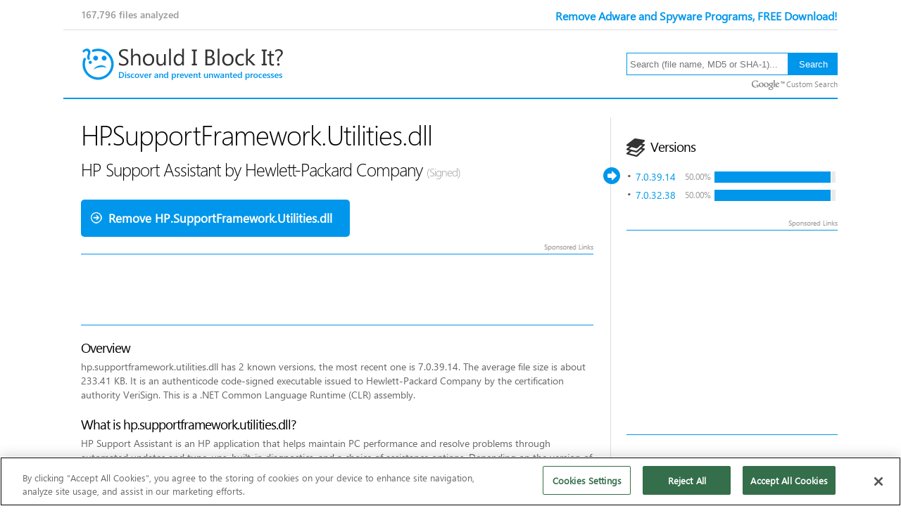

--- FILE ---
content_type: text/html; charset=utf-8
request_url: https://shouldiblockit.com/hp.supportframework.utilities.dll-28459.aspx
body_size: 7835
content:


<!DOCTYPE html PUBLIC "-//W3C//DTD XHTML 1.0 Transitional//EN" "http://www.w3.org/TR/xhtml1/DTD/xhtml1-transitional.dtd">

<html xmlns="http://www.w3.org/1999/xhtml">
<head><title>
	HP.SupportFramework.Utilities.dll - Should I Block It? (HP Support Assistant)
</title><link href="/stylesheet.css" rel="stylesheet" type="text/css" /><link rel="shortcut icon" href="/favicon.ico" type="image/x-icon" />
    <script type="text/javascript" charset="utf-8" src="https://ajax.googleapis.com/ajax/libs/jquery/1.8.0/jquery.min.js"></script>
    <script src="/global.js" type="text/javascript"></script>
    <script src="/modernizr.js" type="text/javascript"></script>
    <meta http-equiv="Content-Language" content="en" /><meta charset="UTF-8" /><meta http-equiv="X-UA-Compatible" content="IE=edge" />


    <script type="text/javascript">

        $(function () {
            $(":input[placeholder]").placeholder();
        });

    </script>
    <script type="text/javascript">window.google_analytics_uacct = "UA-36988550-2";</script>

<!-- OptanonConsentNoticeStart -->
<script src="https://cookie-cdn.cookiepro.com/scripttemplates/otSDKStub.js"  type="text/javascript" charset="UTF-8" data-domain-script="709ec95d-ed72-4d52-9b64-9dde9bb53432" ></script>
<script type="text/javascript">
function OptanonWrapper() { }
</script>
<!-- OptanonConsentNoticeEnd -->

<!-- <script data-ad-client="ca-pub-6818287547163744" async src="https://pagead2.googlesyndication.com/pagead/js/adsbygoogle.js"></script> -->
<meta name="description" content="Should I block HP.SupportFramework.Utilities.dll? HP Support Assistant is an HP application that helps maintain PC performance and resolve problems through automated updates and tune-ups, bu" /><meta name="keywords" content="hp.supportframework.utilities.dll, HP Support Assistant,Hewlett-Packard Company, block" /><meta name="og:type" content="product" /><meta name="og:site_name" content="Should I Block It?" /><meta name="robots" content="index, follow" /></head>
<body>
    <a id="top"></a>
 
    <form name="aspnetForm" method="post" action="hp.supportframework.utilities.dll-28459.aspx" id="aspnetForm">
<div>
<input type="hidden" name="__EVENTTARGET" id="__EVENTTARGET" value="" />
<input type="hidden" name="__EVENTARGUMENT" id="__EVENTARGUMENT" value="" />
<input type="hidden" name="__VIEWSTATE" id="__VIEWSTATE" value="/[base64]" />
</div>

<script type="text/javascript">
//<![CDATA[
var theForm = document.forms['aspnetForm'];
if (!theForm) {
    theForm = document.aspnetForm;
}
function __doPostBack(eventTarget, eventArgument) {
    if (!theForm.onsubmit || (theForm.onsubmit() != false)) {
        theForm.__EVENTTARGET.value = eventTarget;
        theForm.__EVENTARGUMENT.value = eventArgument;
        theForm.submit();
    }
}
//]]>
</script>


<script src="https://ajax.aspnetcdn.com/ajax/4.5.1/1/WebForms.js" type="text/javascript"></script>
<script type="text/javascript">
//<![CDATA[
window.WebForm_PostBackOptions||document.write('<script type="text/javascript" src="/WebResource.axd?d=FuTPLX4pzKRebbEqaxg5ynDq8qCmO-rCHL2K4LSo5Tklb0BWnXQjirf2lD9fEh6XfHuGTnvz3AhlZAof7-ls3kVTIRxaqCPr0UPi7FKuBi01&amp;t=635370142285126825"><\/script>');//]]>
</script>



<script src="https://ajax.aspnetcdn.com/ajax/4.5.1/1/MicrosoftAjax.js" type="text/javascript"></script>
<script type="text/javascript">
//<![CDATA[
(window.Sys && Sys._Application && Sys.Observer)||document.write('<script type="text/javascript" src="/ScriptResource.axd?d=GVAKcI9WjTLEHeZYQLeSdpGXxCcro8CLFLDQDpix_iEcYpS1yl57kXo8_tMD0mLM7ZKHT1NqTL_B02vYsQIAFYI_rMoDxsLM_dQdE-80BRsMeuolQGMEg5WRVbGSKD7esu2FMQi7PlVWLP8XS7ePD9Ue7cYAPPirOBs2-s0JrfI1&t=ffffffffb53e74b8"><\/script>');//]]>
</script>

<script src="https://ajax.aspnetcdn.com/ajax/4.5.1/1/MicrosoftAjaxWebForms.js" type="text/javascript"></script>
<script type="text/javascript">
//<![CDATA[
(window.Sys && Sys.WebForms)||document.write('<script type="text/javascript" src="/ScriptResource.axd?d=OJ5soAxposbSfcHBiCjjHw9xIHV-QH6tXaltMDaksfDcoSA2kpNgbA-biRBO_CyvAS2-zQsm_VHP-0WA_DgrOo0uqZ4sah4ZXcSFvgcXykMzUe-mIeVdaOgTMGA3_8yMsR9wTZMbDbdTui3CtNTw12HuSbEUBxXpOdFuyyTnhGmOoVEInacb2P-oT_5t7OYJ0&t=ffffffffb53e74b8"><\/script>');//]]>
</script>

<div>

	<input type="hidden" name="__VIEWSTATEGENERATOR" id="__VIEWSTATEGENERATOR" value="04A3868E" />
	<input type="hidden" name="__EVENTVALIDATION" id="__EVENTVALIDATION" value="/wEdAAPsKJamhicyo/6yMR/Sfhr44+3WpZQNb82rzs2KnT3rh43JAH+fv5m7AuIzxqoA2p8e/NekuGJp8qgZHsvqPxeuUNOd6w0HImyjh3sZkHmoBA==" />
</div>
    <script type="text/javascript">
//<![CDATA[
Sys.WebForms.PageRequestManager._initialize('ctl00$ScriptManager1', 'aspnetForm', [], [], [], 360, 'ctl00');
//]]>
</script>

    <div id="site-container">
        
        <header>
		    <div id="sup-header">
                <div style="float: right; position: relative;">
                    <div id="ctl00_headerdownload" title="Remove adware programs"><h4 style="margin: 0px;"><a href="https://www.reasoncoresecurity.com/download-thank-you.aspx?dl=1&utm_source=sibi&utm_medium=button&utm_campaign=header" style="color: #0096EB;">Remove Adware and Spyware Programs, FREE Download!</a></h4></div>
                </div>
			    <div style="float: right; position: relative; margin-right: 0px; top: -5px; width: 600px; text-align: right; ">
                    
                </div>
                <div class="site-padd" style="color: #999999;">
				    <b>167,796</b> files analyzed
			    </div>
		    </div>
		    <div id="scroller-anchor"></div>
		    <div id="nav-wrap">
			    <div class="site-padd">
				    <a href="/index.aspx"><img src="/images/logo-header.png" width="330" height="70" style="float: left;" alt="Should I Run It?"/></a>
				    <nav>
					    <ul>
						    
						    <li id="nav_search" style="margin-top: 4px; margin-right: 0px;">
                                <table cellpadding="0" cellspacing="0" style="width: 100%;">
                                    <tr>
                                        <td><input name="ctl00$txtSearch" type="text" id="ctl00_txtSearch" placeholder="Search (file name, MD5 or SHA-1)..." style="width:220px;height: 22px; padding: 4px; border: solid 1px #0096EB; outline-width: 0;" /></td>
                                        <td><input type="submit" name="ctl00$cmdSearch" value="Search" id="ctl00_cmdSearch" class="bgcolor_blue_hover" style="width:70px;color: white; border: 0px; height: 32px; border: solid 0px; cursor: pointer;" /></td>
                                    </tr>
                                    <tr>
                                        <td colspan="2" style="padding-top: 3px;">
                                            <div style="float: right;"><div style="float: left; font-size: 11px; color: #888888;">Custom Search</div></div>
                                            <div style="float: right; padding-top: 4px;"><img src="/images/google-small-logo.png" alt="Google"/></div>
                                        </td>
                                    </tr>
                                </table>
                            </li>
					    </ul>
				    </nav>
				    <div class="clear"></div>
			    </div>
		    </div>
	    </header>



        <section>

            

    <div id="tertiary-content" style="padding-top: 0px;">
        <div style="margin-top: 30px; position: relative;">
<h3 style="overflow: hidden; text-overflow: ellipsis; white-space: nowrap;"><img src="/images/icon_versions.png" style="height: 26px; width: 26px; padding-right: 8px;" align="left" alt="Versions">Versions</h3>
<img src="/images/icon_rightarrowblue.png" style="width: 26px; height: 26px; position: absolute; top: 42%; left: -34px;" title="Select a specific version from the list on the right"><table class="fileversion" style="margin-top: 15px;">
<tr >
<td class="versionnum" style="max-width: 140px;" title="MD5: 03ed6d6b608f75d8f6717cf35bde13c3"><a class="aspec" href="/hp.supportframework.utilities.dll-03ed6d6b608f75d8f6717cf35bde13c3.aspx">7.0.39.14</a></td>
<td class="versiondist">50.00%</td>
<td class="versiondistg"><div class="bgcolor_gray" style="height: 16px;"><div class="bgcolor_blue bgendborder versionbar" style="height: 16px; width:96%"></div></div></td>
</tr>
<tr >
<td class="versionnum" style="max-width: 140px;" title="MD5: 9f5dde8b5601f51e5923b2d3a596c96d"><a class="aspec" href="/hp.supportframework.utilities.dll-9f5dde8b5601f51e5923b2d3a596c96d.aspx">7.0.32.38</a></td>
<td class="versiondist">50.00%</td>
<td class="versiondistg"><div class="bgcolor_gray" style="height: 16px;"><div class="bgcolor_blue bgendborder versionbar" style="height: 16px; width:96%"></div></div></td>
</tr>
</table>
</div>
<div style="margin-top: 20px;">
<div style="text-align: right; margin-bottom: 3px;"><img src="Images/tag-sl.png" height="12" width="72"></div>
<div style="border-top: solid 1px #0096EB; border-bottom: solid 1px #0096EB; padding: 5px 0px 5px 0px;">
<script async src="//pagead2.googlesyndication.com/pagead/js/adsbygoogle.js"></script>
<!-- SIBI File Body Top -->
<ins class="adsbygoogle"
style="display:inline-block;width:728px;height:90px"
data-ad-client="ca-pub-6818287547163744"
data-ad-slot="2240055348"></ins>
<script>
(adsbygoogle = window.adsbygoogle || []).push({});
</script>
</div>
</div>
<h3 style="margin-top: 30px; margin-bottom: 10px; overflow: hidden; text-overflow: ellipsis; white-space: nowrap; max-width: 300px;">Relationships</h3>
<ul>
<li class="sidelitrim"><a href="/hpsf_tasks.exe-54564.aspx" title="hpsf_tasks.exe (HP Support Assistant by Hewlett-Packard Company)">hpsf_tasks.exe (HP Support Assistant by Hewlett-Packard Company)</a>
<li class="sidelitrim"><a href="/hp.supportframework.ui.dll-28460.aspx" title="hp.supportframework.ui.dll (HP Support Assistant by Hewlett-Packard Company)">hp.supportframework.ui.dll (HP Support Assistant by Hewlett-Packard Company)</a>
<li class="sidelitrim"><a href="/hp.supportassistant.uicontroller.dll-28458.aspx" title="hp.supportassistant.uicontroller.dll (HP Support Assistant by Hewlett-Packard Company)">hp.supportassistant.uicontroller.dll (HP Support Assistant by Hewlett-Packard Company)</a>
<li class="sidelitrim"><a href="/hp.supportframework.localization.dll-28457.aspx" title="hp.supportframework.localization.dll (HP Support Assistant by Hewlett-Packard Company)">hp.supportframework.localization.dll (HP Support Assistant by Hewlett-Packard Company)</a>
<li class="sidelitrim"><a href="/hphc_service.exe-24812.aspx" title="hphc_service.exe (HP Support Assistant by Hewlett-Packard Company)">hphc_service.exe (HP Support Assistant by Hewlett-Packard Company)</a>
<li class="sidelitrim"><a href="/hp.supportframework.common.dll-14000.aspx" title="hp.supportframework.common.dll (HP Support Assistant by Hewlett-Packard Company)">hp.supportframework.common.dll (HP Support Assistant by Hewlett-Packard Company)</a>
<li class="sidelitrim"><a href="/hp.supportframework.servicemanager.dll-13999.aspx" title="hp.supportframework.servicemanager.dll (HP Support Assistant by Hewlett-Packard Company)">hp.supportframework.servicemanager.dll (HP Support Assistant by Hewlett-Packard Company)</a>
<li class="sidelitrim"><a href="/hp.supportassistant.localization.dll-9628.aspx" title="hp.supportassistant.localization.dll (HP Support Assistant by Hewlett-Packard Company)">hp.supportassistant.localization.dll (HP Support Assistant by Hewlett-Packard Company)</a>
<li class="sidelitrim"><a href="/hp.supportassistant.engine.dll-9627.aspx" title="hp.supportassistant.engine.dll (HP Support Assistant by Hewlett-Packard Company)">hp.supportassistant.engine.dll (HP Support Assistant by Hewlett-Packard Company)</a>
<li class="sidelitrim"><a href="/hpsaupgrade.exe-9551.aspx" title="hpsaupgrade.exe (HP Support Assistant by Hewlett-Packard Company)">hpsaupgrade.exe (HP Support Assistant by Hewlett-Packard Company)</a>
<li class="sidelitrim"><a href="/hpsa_service.exe-9494.aspx" title="hpsa_service.exe (HP Support Assistant by Hewlett-Packard Company)">hpsa_service.exe (HP Support Assistant by Hewlett-Packard Company)</a>
<li class="sidelitrim"><a href="/hp.supportframework.dll-7090.aspx" title="hp.supportframework.dll (HP Support Assistant by Hewlett-Packard Company)">hp.supportframework.dll (HP Support Assistant by Hewlett-Packard Company)</a>
<li class="sidelitrim"><a href="/hp.supportframework.communicator.dll-6028.aspx" title="hp.supportframework.communicator.dll (HP Support Assistant by Hewlett-Packard Company)">hp.supportframework.communicator.dll (HP Support Assistant by Hewlett-Packard Company)</a>
<li class="sidelitrim"><a href="/hp.supportframework.logging.dll-2644.aspx" title="hp.supportframework.logging.dll (HP Support Assistant by Hewlett-Packard Company)">hp.supportframework.logging.dll (HP Support Assistant by Hewlett-Packard Company)</a>
<li class="sidelitrim"><a href="/hpsfupdater.exe-2626.aspx" title="hpsfupdater.exe (HP Support Assistant by Hewlett-Packard Company)">hpsfupdater.exe (HP Support Assistant by Hewlett-Packard Company)</a>
<li class="sidelitrim"><a href="/hpsf.exe-2625.aspx" title="hpsf.exe (HP Support Assistant by Hewlett-Packard Company)">hpsf.exe (HP Support Assistant by Hewlett-Packard Company)</a>
<li class="sidelitrim"><a href="/hp.supportassistant.common.dll-2383.aspx" title="hp.supportassistant.common.dll (HP Support Assistant by Hewlett-Packard Company)">hp.supportassistant.common.dll (HP Support Assistant by Hewlett-Packard Company)</a>
<li class="sidelitrim"><a href="/hp.supportassistant.servicemanager.dll-2382.aspx" title="hp.supportassistant.servicemanager.dll (HP Support Assistant by Hewlett-Packard Company)">hp.supportassistant.servicemanager.dll (HP Support Assistant by Hewlett-Packard Company)</a>
<li class="sidelitrim"><a href="/hpsfmsgr.exe-2248.aspx" title="hpsfmsgr.exe (HP Support Assistant by Hewlett-Packard Company)">hpsfmsgr.exe (HP Support Assistant by Hewlett-Packard Company)</a>
<li class="sidelitrim"><a href="/hpsf_utils.exe-2247.aspx" title="hpsf_utils.exe (HP Support Assistant by Hewlett-Packard Company)">hpsf_utils.exe (HP Support Assistant by Hewlett-Packard Company)</a>
<li class="sidelitrim"><a href="/hpfiew73.dll-56439.aspx" title="hpfiew73.dll (HP DeskJet by Hewlett-Packard Company)">hpfiew73.dll (HP DeskJet by Hewlett-Packard Company)</a>
<li class="sidelitrim"><a href="/detection_toastnotify.exe-56020.aspx" title="detection_toastnotify.exe (Detection_toastNotify by Hewlett-Packard Company)">detection_toastnotify.exe (Detection_toastNotify by Hewlett-Packard Company)</a>
<li class="sidelitrim"><a href="/hpepsportmonitorcommunicator.exe-54949.aspx" title="hpepsportmonitorcommunicator.exe (HP ePrint and Share Port Monitor Communicator by Hewlett-Packard Company)">hpepsportmonitorcommunicator.exe (HP ePrint and Share Port Monitor Communicator by Hewlett-Packard Company)</a>
<li class="sidelitrim"><a href="/hpepsuploader.exe-54948.aspx" title="hpepsuploader.exe (HP Designjet Service Driver Manager by Hewlett-Packard Company)">hpepsuploader.exe (HP Designjet Service Driver Manager by Hewlett-Packard Company)</a>
<li class="sidelitrim"><a href="/hpcpp160.dll-54924.aspx" title="hpcpp160.dll (HP Print Processor by Hewlett-Packard Company)">hpcpp160.dll (HP Print Processor by Hewlett-Packard Company)</a>
<li class="sidelitrim"><a href="/hpzll58j.dll-54918.aspx" title="hpzll58j.dll (Language Monitor by Hewlett-Packard Company)">hpzll58j.dll (Language Monitor by Hewlett-Packard Company)</a>
<li class="sidelitrim"><a href="/hpzll4xl.dll-54917.aspx" title="hpzll4xl.dll (Language Monitor by Hewlett-Packard Company)">hpzll4xl.dll (Language Monitor by Hewlett-Packard Company)</a>
</ul>

    </div>

    <div id="body-content">
        <h1 itemprop="name" style="max-width: 702px;">HP.SupportFramework.Utilities.dll</h1>
<h2>HP Support Assistant by Hewlett-Packard Company&nbsp;<span class="colorlt" style="font-size: 16px;">(Signed)</span></h2>
<div style="padding-top: 30px; padding-bottom: 20px;"><span style="width: 145px; padding: 15px 25px 15px 39px; color: #ffffff; border-radius: 5px; background-image: url('/images/icon16_arrowright.png'); background-repeat: no-repeat; background-position: 14px 18px; font-size: 17px;" class="bgcolor_blue"><a id="arcs" href="https://www.reasoncoresecurity.com/download-thank-you.aspx?dl=1&utm_source=sibi&utm_medium=button&utm_campaign=remove" style="color: #ffffff; font-weight: bold;">Remove HP.SupportFramework.Utilities.dll</a></span></div>
<div style="margin-top: 5px; margin-bottom: 10px;">
<div style="text-align: right; margin-bottom: 3px;"><img src="Images/tag-sl.png" height="12" width="72"></div>
<div style="border-top: solid 1px #0096EB; border-bottom: solid 1px #0096EB; padding: 5px 0px 5px 0px;">
<script async src="//pagead2.googlesyndication.com/pagead/js/adsbygoogle.js"></script>
<!-- SIBI File Body Top -->
<ins class="adsbygoogle"
style="display:inline-block;width:728px;height:90px"
data-ad-client="ca-pub-6818287547163744"
data-ad-slot="2240055348"></ins>
<script>
(adsbygoogle = window.adsbygoogle || []).push({});
</script>
</div>
</div>
<h3 style="margin-top: 20px;">Overview</h3>
<div style="color: #666666;">
hp.supportframework.utilities.dll has 2 known versions, the most recent one is 7.0.39.14. The average file size is about 233.41 KB. It is an authenticode code-signed executable issued to Hewlett-Packard Company by the certification authority VeriSign. This is a .NET Common Language Runtime (CLR) assembly. </div><h3 style="margin-top: 20px;">What is hp.supportframework.utilities.dll?</h3>
<div itemprop="description" style="color: #666666;">HP Support Assistant is an HP application that helps maintain PC performance and resolve problems through automated updates and tune-ups, built-in diagnostics, and a choice of assistance options. Depending on the version of HP Support Assistant and various settings, HP Support Assistant can be launched through the Windows taskbar. </div>
<h3 style="margin-top: 20px;">About hp.supportframework.utilities.dll <span class="colorlt" style="font-size: 14px;">(from Hewlett-Packard Company)</span></h3>
<div style="color: #666666;"><span style="font-size: 20px; font-weight: bold; line-height: 12px;" class="colorlt">&ldquo;</span><span itemprop="description">HP Support Assistant helps you maintain your PC and avoid or resolve problems using automated updates and self-help options. One simple menu guides you to expert support should you need it. And it’s r<script type="text/javascript">innerContent('eady to go when you turn on your new HP PC with Windows® 7 or Windows® 8. HP Support Assistant is PC assistance your way. This HP program helps you maintain peak computer performance and resolve problems through automatic updates and tune-ups, built-in diagnostics, and a variety of assistance options. Depending on your PC’s operating system, HP Support Assistant has slightly different menus and capabilities. Computers purchased after October 2012 feature the latest version, but no matter which version you have, you’ll enjoy an easy way to keep your PC running at its best.');</script></span><span style="font-size: 20px; font-weight: bold; line-height: 12px;" class="colorlt">&rdquo;</span></div>
<hr style="margin-top: 30px;">
<table style="width: 100%; margin-top: 20px; margin-bottom: 10px;"><tr>
<td style="width: 100%;" valign="top"><h3><img src="/images/icon_dll.png" style="height: 26px; width: 26px; padding-right: 8px;" align="left" alt="Details">Details</h3></td>
</tr></table>
<table class="filedetails">
<tr><td>File name:</td><td>hp.supportframework.utilities.dll</td></tr>
<tr><td>Publisher:</td><td>Hewlett-Packard Company</td></tr>
<tr><td>Product name:</td><td>HP Support Assistant</td></tr>
<tr><td>Description:</td><td>HP Support Framework Utilities</td></tr>
<tr><td>Typical file path:</td><td>C:\windows\assembly\gac_msil\hp.supportframework.utilities\7.0.0.1__deb98ab3a292405a\hp.supportframework.utilities.dll</td></tr>
<tr><td colspan="2" class="semibold" style="color: #333333; padding-top: 10px;">Certificate</td></tr>
<tr><td>Issued to:</td><td>Hewlett-Packard Company</td></tr>
<tr><td>Authority (CA):</td><td>VeriSign</td></tr>
<tr><td>Effective date:</td><td>Tuesday, November 15, 2011</td></tr>
<tr><td>Expiration date:</td><td>Saturday, November 15, 2014</td></tr>
</table>
<div style="margin-top: 20px; margin-bottom: 25px;">
<div style="text-align: right; margin-bottom: 3px;"><img src="Images/tag-sl.png" height="12" width="72"></div>
<div style="border-top: solid 1px #0096EB; border-bottom: solid 1px #0096EB; padding: 5px 0px 5px 0px;">
<script async src="//pagead2.googlesyndication.com/pagead/js/adsbygoogle.js"></script>
<!-- SIBI File Body Top -->
<ins class="adsbygoogle"
style="display:inline-block;width:728px;height:90px"
data-ad-client="ca-pub-6818287547163744"
data-ad-slot="2240055348"></ins>
<script>
(adsbygoogle = window.adsbygoogle || []).push({});
</script>
</div>
</div>
<hr style="margin-top: 30px;">
<h3 id="versions" style="margin-top: 25px; margin-bottom: 5px;"><img src="/images/icon_versions.png" style="height: 26px; width: 26px; padding-right: 8px;" align="left" alt="Versions">All file variations of hp.supportframework.utilities.dll</h3>
<table class="fileversion" style="margin-top: 15px;">
<tr style="font-size: 12px;" class="colorlt"><td style="padding-left: 10px; height: 12px;">MD5</td><td style="padding-left: 10px; height: 12px;">SHA-1</td><td style="padding-left: 10px;" align="right">File size</td></tr>
<tr class="versionmore">
<td class="versionnum"><a href="/hp.supportframework.utilities.dll-03ed6d6b608f75d8f6717cf35bde13c3.aspx">03ed6d6b608f75d8f6717cf35bde13c3</a></td>
<td class="versionmd5">d402e49529952db66fc4481bf2b82c48d431cf8f</td>
<td class="versionsize" align="right">234.41 KB</td>
</tr>
<tr class="versionmore">
<td class="versionnum"><a href="/hp.supportframework.utilities.dll-9f5dde8b5601f51e5923b2d3a596c96d.aspx">9f5dde8b5601f51e5923b2d3a596c96d</a></td>
<td class="versionmd5">d7210b622bdc225c3ecb7a381fe246818786bbb1</td>
<td class="versionsize" align="right">232.41 KB</td>
</tr>
</table>
<!--REWRITEURL:/-->

        <div class="back-top"><a href="#top">Back to top</a></div>
    </div>



		    <div class="clear"></div>
	    </section>

	    <footer style="padding-bottom: 60px;">
		    <div class="site-padd footer-wrap">
                
                <div style="float: left; margin-top: 18px;">

                </div>

                <div id="footer-nav">
                    <div id="footer-copyright" style="float: left; margin: 0px; padding-right: 40px;">
					    <img src="/images/reason-logo-footer.png" alt="Reason Software Company Inc." width="104" height="28" style="margin-top: 6px;">
					    <p>© 2026 Reason Software</p>
				    </div>
                    <p style="text-align: left;">
                        <br><a onclick="toggleModal('windowModalDownload');" style="cursor: pointer;">Download</a><span> |  </span><a href="/terms.aspx">Terms</a><span> |  </span>
					    <a href="/privacy.aspx">Privacy</a><span> |  </span>
                        <a href="/contact.aspx">Contact</a><span>&nbsp;</span>
				    </p>				
			    </div>
                
                   
		    </div>
	    </footer>	

        
    <div id="backgroundModal" style="position: fixed; left: 0; top: 0; width: 100%; height: 100%; z-index: 990; display: none; background-color: #ffffff; opacity: 0.7;"></div>

    <div id="windowModalGeneric" class="windowModal" style="display: none; z-index:1000; position:absolute; background:#ffffff; padding: 8px; border-radius: 6px; -webkit-border-radius: 6px; -moz-border-radius: 6px; -moz-box-shadow: 0 0 15px 0px #666666; -webkit-box-shadow: 0 0 15px 0px #666666; box-shadow: 0 0 15px 0px #666666;">
        <div class="windowModalInner" style="height: 200px; width: 500px; padding: 10px 15px; position: relative; background:#FFFFFF; border:10px solid #ffffff; border-radius: 6px; -webkit-border-radius: 6px; -moz-border-radius: 6px;">
            <div class="modalClose bgcolor_blue_hover" style="position: absolute; top: -8px; right: -8px;width: 26px; height: 22px; cursor: pointer; z-index: 8040; color: #ffffff; text-align: center; padding-top: 2px;" onclick="toggleModal('windowModalGeneric');">X</div>
            <h2 id="windowModalHeader"></h2>
            <div id="windowModalContent" style="margin-top: 15px;"></div>
        </div>
    </div>


    <div id="windowModalDownload" class="windowModal" style="display: none; z-index:1000; position:absolute; background:#ffffff; padding: 8px; border-radius: 6px; -webkit-border-radius: 6px; -moz-border-radius: 6px; -moz-box-shadow: 0 0 15px 0px #666666; -webkit-box-shadow: 0 0 15px 0px #999999; box-shadow: 0 0 15px 0px #666666;">
        <div class="windowModalInner" style="height: 340px; width: 520px; padding: 10px 15px; position: relative; background:#FFFFFF; border:10px solid #ffffff; border-radius: 6px; -webkit-border-radius: 6px; -moz-border-radius: 6px;">
            <div class="modalClose bgcolor_blue_hover" style="position: absolute; top: -8px; right: -8px;width: 26px; height: 22px; cursor: pointer; z-index: 8040; color: #ffffff; text-align: center; padding-top: 2px;" onclick="toggleModal('windowModalDownload');">X</div>
            <h2>"Should I Block It?" client app is coming soon</h2>
            <div style="margin-top: 15px;">We are still in the final stages of development and will hopefully have our 100% free client app available soon. The app will work in conjunction with your existing anti-virus program to quickly help you block potentially unwanted software from taking control of your PC.</div>
            <div style="margin-top: 15px;"><a href="http://www.shouldiremoveit.com/download.aspx"><img src="/images/siriscree.png" align="right" style="width: 298px; height: 167px; border: 0px;" /></a><br />In the meantime, if you would like to run our award winning software, "<span class="semibold">Should I Remove It?</span>", which is designed to quickly purge your PC from unwanted programs, please <a class="aspec" href="http://www.shouldiremoveit.com/download.aspx">download it it here</a>, it's 100% FREE!</div>
            <div style="margin-top: 15px;">Featured on The Kim Komando Show, USA Today, Tom's Guide, CNET, Softonic and many more.</div>
        </div>
    </div>

    </div>
    </form>




    <div id="siri" style="position: fixed; z-index: 9999998; height: 40px; width: 100%; bottom: -60px; cursor: pointer;" onclick="location.href='http://www.shouldiremoveit.com/download.aspx';">

    <div id="siriscreen" style="position: absolute; right: 10px; top: 0px; z-index: 9999997;"><img src="Images/siriscreenmini.png" style="" onmouseover="$('#siriscreen').animate({ top: '-170px' }, 300);" title="Download the free app that helps you purge your PC of unwanted programs."></div>

    <div style="position: absolute; right: 0px; top: 0px; z-index: 9999998; padding: 5px 10px 5px 10px; color: #ffffff; font-size: 16px;" class="bgcolor_blue_hover">
    <table width="100%">
    <tr>
    <td width="100%">Should I remove It? <b>Clean your PC of unwanted adware, toolbars and bloatware</b>.</td>
    <td nowrap="nowrap"><h4 style="margin: 0px; padding: 0px; min-height: 26px; background-image: url('Images/iconw_arrowright.png'); background-repeat: no-repeat; background-position: 0px 0px; text-indent: 34px; white-space: nowrap;"><a href="http://www.shouldiremoveit.com/download.aspx" style="color: #ffffff;">Download it for FREE</a>&nbsp;&nbsp;</h4></td>
    </tr>
    </table>
    </div>


    <script type="text/javascript">
        var v = false;
        var b = false;
        $(function () {
            //$(window).load(function(){
            $(window).scroll(function () {
                if (v == false && $(window).scrollTop() > 20) {
                    v = true;
                    $('#siri').animate({ bottom: '0px' }, 100);

                    if (b == false) {
                        $('#siriscreen').delay(400).animate({ top: '-130px' }, 300).delay(60).animate({ top: '-80px' }, 100);
                        b = true;
                    }
                }
            });
            setTimeout(function () {
                v = true;
                $('#siri').animate({ bottom: '0px' }, 100);

                if (b == false) {
                    $('#siriscreen').delay(400).animate({ top: '-130px' }, 300).delay(60).animate({ top: '-80px' }, 100);
                    b = true;
                }
            }, 3000);
            setTimeout(function () {
                if (v == true) {
                    b = true;
                    $('#siriscreen').animate({ top: '-170px' }, 300);
                }
            }, 60000);
            //}); 
        });
    </script>


<script defer src="https://static.cloudflareinsights.com/beacon.min.js/vcd15cbe7772f49c399c6a5babf22c1241717689176015" integrity="sha512-ZpsOmlRQV6y907TI0dKBHq9Md29nnaEIPlkf84rnaERnq6zvWvPUqr2ft8M1aS28oN72PdrCzSjY4U6VaAw1EQ==" data-cf-beacon='{"version":"2024.11.0","token":"813075f652a74cee97fbe1e04c7bf3f1","r":1,"server_timing":{"name":{"cfCacheStatus":true,"cfEdge":true,"cfExtPri":true,"cfL4":true,"cfOrigin":true,"cfSpeedBrain":true},"location_startswith":null}}' crossorigin="anonymous"></script>
</body>
</html>


--- FILE ---
content_type: text/html; charset=utf-8
request_url: https://www.google.com/recaptcha/api2/aframe
body_size: 265
content:
<!DOCTYPE HTML><html><head><meta http-equiv="content-type" content="text/html; charset=UTF-8"></head><body><script nonce="oiOao7GHc-LsVCq0Tnx6Rg">/** Anti-fraud and anti-abuse applications only. See google.com/recaptcha */ try{var clients={'sodar':'https://pagead2.googlesyndication.com/pagead/sodar?'};window.addEventListener("message",function(a){try{if(a.source===window.parent){var b=JSON.parse(a.data);var c=clients[b['id']];if(c){var d=document.createElement('img');d.src=c+b['params']+'&rc='+(localStorage.getItem("rc::a")?sessionStorage.getItem("rc::b"):"");window.document.body.appendChild(d);sessionStorage.setItem("rc::e",parseInt(sessionStorage.getItem("rc::e")||0)+1);localStorage.setItem("rc::h",'1768957094929');}}}catch(b){}});window.parent.postMessage("_grecaptcha_ready", "*");}catch(b){}</script></body></html>

--- FILE ---
content_type: text/css
request_url: https://shouldiblockit.com/stylesheet.css
body_size: 4479
content:
@font-face { font-family: "Segoe UI L"; src: url("/fonts/SegoeUIL-2.eot"); src: url("/fonts/SegoeUIL-2.eot?#iefix") format("embedded-opentype"), url("/fonts/SegoeUIL-3.woff") format("woff"), url("/fonts/SegoeUIL-1.ttf") format("truetype"), url("/fonts/SegoeUIL-4.svg#web") format("svg"); font-style: normal; font-weight: normal; }
@font-face { font-family: "Segoe UI SB"; src: url("/fonts/SegoeUISB-2.eot"); src: url("/fonts/SegoeUISB-2.eot?#iefix") format("embedded-opentype"), url("/fonts/SegoeUISB-3.woff") format("woff"), url("/fonts/SegoeUISB-1.ttf") format("truetype"), url("/fonts/SegoeUISB-4.svg#web") format("svg"); font-style: normal; font-weight: bold; }
@font-face { font-family: "Segoe UI"; src: url("/fonts/SegoeUI-2.eot"); src: url("/fonts/SegoeUI-2.eot?#iefix") format("embedded-opentype"), url("/fonts/SegoeUI-3.woff") format("woff"), url("/fonts/SegoeUI-1.ttf") format("truetype"), url("/fonts/SegoeUI-4.svg#web") format("svg"); font-style: normal; font-weight: normal; }

body { margin: 0; font-size: 14px; line-height: 140%; font-family: 'Segoe UI', helvetica, arial, sans-serif; color: #000000; line-height: 20px; background-color: #ffffff; }
a { color: #333333; text-decoration: none; -webkit-transition: all .2s ease-in-out; -moz-transition: all .2s ease-in-out; -o-transition: all .2s ease-in-out; -ms-transition: all .2s ease-in-out; transition: all .2s ease-in-out; }
a:hover { color: #0072C6; text-decoration: underline; }
a img { border: 0; }
.clear { clear: both; }

.a { color: #333333; cursor: pointer; text-decoration: none; -webkit-transition: all .2s ease-in-out; -moz-transition: all .2s ease-in-out; -o-transition: all .2s ease-in-out; -ms-transition: all .2s ease-in-out; transition: all .2s ease-in-out; }
.a:hover { color: #0072C6; text-decoration: underline; }

.aspec { color: #0096EB; cursor: pointer; text-decoration: none; -webkit-transition: all .2s ease-in-out; -moz-transition: all .2s ease-in-out; -o-transition: all .2s ease-in-out; -ms-transition: all .2s ease-in-out; transition: all .2s ease-in-out; }
.aspec:hover { color: #0072C6; text-decoration: underline; background-color: #f9f9f9; }
.aspecblk { color: #333333; }
.aspecblk:hover { color: #0072C6; text-decoration: none; }

header, article, nav, footer, section { display: block; margin: 0; padding: 0; width: auto; }
header { height: 156px; }
footer { padding-top: 20px; border-top: 1px solid #0096EB; }
hr { border: 0; border-top: 1px solid #eeeeee; padding: 0; margin: 0 0 30px 0; background-color: #fff; height: 1px; clear: both; }
p + hr { margin-top: 30px; }
#top { position: absolute; top: -40px; }
#site-container { width: 1100px; margin: 0 auto; }

.site-padd  { padding: 0 30px 0 26px; }
#nav-wrap .site-padd { padding-right: 0; padding-top: 13px; padding-bottom: 1px; } 
#sup-header { margin: 11px 0 11px 0; }
#nav-wrap { border-top: 1px solid #dddddd; border-bottom: 2px solid #0096EB;  background-color: #fff; width: 1100px; z-index: 900; }
.fixed { position: fixed; top: 0; }
footer .site-padd { padding-right: 0; }

#body-content { width: 728px; float: left; padding: 0px 0px 50px 25px; }
#tertiary-content { width: 300px; float: right; padding: 0px 0px 25px 22px; border-left: 1px solid #dddddd; }
#fullbody-content { padding: 0px 0px 50px 25px; }

nav ul { margin: 15px 0 0 0; padding: 0; float: right; }
nav ul li { margin: 8px 15px 8px 15px; padding: 0; float: left; list-style-type: none; font-size: 20px; font-family: 'Segoe UI', helvetica, arial, sans-serif; }
nav ul li a { text-decoration: none; color: #333333; }
nav ul li a:hover { text-decoration: none; color: #006198; }
nav ul li.on a  { color: #0096EB; }

.semibold { font-family: 'Segoe UI SB', helvetica, arial, sans-serif; }

.float-left { float: left; margin: 5px 20px 10px 0; }
.float-right { float: right; margin: 5px 0 10px 15px; }

h1, h2, h3 { font-weight: normal; padding: 0; margin: 0 0 10px 0; letter-spacing: -1px; position: relative; }
h1 { font-size: 39px; line-height: 48px; font-family: "Segoe UI L", helvetica, arial, sans-serif; }
h2 { font-size: 25px; line-height: 32px; font-family: "Segoe UI L", helvetica, arial, sans-serif; }
h3 { font-size: 19px; line-height: 24px; font-family: "Segoe UI", helvetica, arial, sans-serif; margin-bottom: 5px; }
h4 { font-size: 16px; line-height: 24px; font-family: "Segoe UI", helvetica, arial, sans-serif; margin-bottom: 5px; }
p { padding: 0; margin: 0 0 20px 0; line-height: 130%; }

footer a { color: #969696; text-decoration: none; }
footer a:hover { text-decoration: none; color: #0072C6; }
#footer-nav p { text-align: right; color: #969696; line-height: 20px; font-size: 11px; }
#footer-nav #footer-copyright p { text-align: left; font-size: 10px; }
#footer-copyright { float: right; margin: 0 0 0 20px; }
#footer-nav span { letter-spacing: 5px; }
#body-content p { font-size: 14px; }
.text-link-large { font-size: 23px; line-height: 26px; }
#tertiary-content .text-link-large { margin-bottom: 30px; margin-top: -3px; }
#body-content ul, #tertiary-content ul, #body-content ol, #tertiary-content ol { margin: 0 0 20px 20px; padding: 0; }
#tertiary-content ol { margin-left: 28px; padding: 0; }
#body-content ul, #tertiary-content ul  { margin-left: 3px; }
#body-content ul li, #tertiary-content ul li, #body-content ol li, #tertiary-content ol li { margin: 5px 0 5px 0px; padding: 0; font-size: 14px; position: relative; }
#body-content ul li, #tertiary-content ul li { list-style-type: none; background: url(/images/bullet-basic.jpg) no-repeat 0 9px; padding-left: 10px; }
#body-content p.intro { font-size: 18px; }
h2 strong { font-family: "Segoe UI", helvetica, arial, sans-serif; font-weight: normal; }


#sup-header  { font-size: 14px; font-family: 'Segoe UI SB', helvetica, arial, sans-serif; }
#sup-header a { color: #969696; text-decoration: none; }
#sup-header a:hover { color: #002050; text-decoration: none; }

.back-top { font-size: 12px; line-height: 14px; color:#ccc; margin: 50px 0 30px; font-family: 'Segoe UI', helvetica, arial, sans-serif; }
.back-top a { padding-right: 14px; background: url(/images/arrow-up-sm.png) no-repeat right 7px; }
.back-top:last-child { margin-bottom: 0; }

.colorlt {color: #999999; }

.program { margin-bottom: 40px; color: #666666; }
.program:hover { background-color: #f9f9f9; }
.program div { cursor: default; }
.program h4 { margin: 0px; }
.program:hover div { color: #000000; -webkit-transition: all .2s ease-in-out; -moz-transition: all .2s ease-in-out; -o-transition: all .2s ease-in-out; -ms-transition: all .2s ease-in-out; transition: all .2s ease-in-out; }
.program .ratingLarge { opacity: .5; -webkit-transition: all .2s ease-in-out; -moz-transition: all .2s ease-in-out; -o-transition: all .2s ease-in-out; -ms-transition: all .2s ease-in-out; transition: all .2s ease-in-out; }
.program:hover .ratingLarge { opacity: 1; }
.program .readmore { color: #999999; font-size: 12px; }
.program:hover a { color: #0096EB; }
.program:hover h4 a { color: #0096EB; }
.program a:hover { text-decoration: underline; color: #006198; }
.program h4 a:hover { text-decoration: underline; color: #006198; }
.programbartxt_remove { color: #ffffff; font-size: 12px; opacity:0.6; filter:alpha(opacity=60); }
.programbartxt_keep { color: #999999; font-size: 12px; opacity:0.6; filter:alpha(opacity=60); position: absolute; right: 6px; top: 0px; }
.program .programdownload { cursor: pointer; padding-right: 20px; font-weight: bold; color: #0096EB; text-decoration: none; background-image: url('images/icon16_downloadblue.png'); background-repeat: no-repeat; background-position: right center; -webkit-transition: all .2s ease-in-out; -moz-transition: all .2s ease-in-out; -o-transition: all .2s ease-in-out; -ms-transition: all .2s ease-in-out; transition: all .2s ease-in-out; }
.program .programdownload:hover { color: #0072C6; text-decoration: underline; background-image: url('images/icon16_downloadblue_hover.png'); }

.programbox { color: #ffffff; padding: 15px 15px 25px 15px; background-color: #8ac53e; -webkit-transition: all .2s ease-in-out; -moz-transition: all .2s ease-in-out; -o-transition: all .2s ease-in-out; -ms-transition: all .2s ease-in-out; transition: all .2s ease-in-out; }
.programboxlink { color: #ffffff; }
.programbox h4 { margin-top: 5px; margin-bottom: 0px; }
.programbox .ratingXXLarge { margin-bottom: 10px; }
.programbox:hover a { color: #ffffff; text-decoration: none; }

.programdownloadbox { color: #ffffff; padding: 15px 15px 15px 15px; background-color: #0096EB; -webkit-transition: all .2s ease-in-out; -moz-transition: all .2s ease-in-out; -o-transition: all .2s ease-in-out; -ms-transition: all .2s ease-in-out; transition: all .2s ease-in-out; }
.programdownloadbox:hover { background-color: #0072C6; }
.programdownloadboxlink { color: #ffffff; }
.programdownloadbox h4 { margin-top: 0px; margin-bottom: 0px; overflow: hidden; text-overflow: ellipsis; white-space: nowrap; background-image: url('/images/icon16_arrowright.png'); background-repeat: no-repeat;  background-position: 0px 5px; text-indent: 22px; }
.programdownloadbox:hover a { color: #ffffff; text-decoration: none; }
.programdownloadbox:hover h4 { color: #ffffff; text-decoration: underline; }

.programdownloadlinkbox { color: #ffffff; padding: 10px 15px 10px 15px; background-color: #0096EB; width: 210px; white-space: nowrap; background-image: url('/images/icon20_externallink.png'); background-repeat: no-repeat;  background-position: 10px 10px; -webkit-transition: all .2s ease-in-out; -moz-transition: all .2s ease-in-out; -o-transition: all .2s ease-in-out; -ms-transition: all .2s ease-in-out; transition: all .2s ease-in-out; }
.programdownloadlinkbox:hover a { color: #ffffff; text-decoration: none; }
.programdownloadlinkbox:hover { background-color: #0072C6; }

.headdownloadbox { color: #ffffff; padding: 5px 10px 5px 10px; background-color: #0096EB; width: 210px; white-space: nowrap; top: -5px; right: 0px; position: absolute; -webkit-transition: all .2s ease-in-out; -moz-transition: all .2s ease-in-out; -o-transition: all .2s ease-in-out; -ms-transition: all .2s ease-in-out; transition: all .2s ease-in-out; }
.headdownloadbox div { background-image: url('/images/icon16_arrowright.png'); background-repeat: no-repeat;  background-position: 8px 2px; text-indent: 30px; }
.headdownloadbox:hover a { color: #ffffff; text-decoration: none; }
.headdownloadbox:hover { background-color: #0072C6; }

.downloadbox { color: #ffffff; padding: 6px 10px; background-color: #0096EB; white-space: nowrap; -webkit-transition: all .2s ease-in-out; -moz-transition: all .2s ease-in-out; -o-transition: all .2s ease-in-out; -ms-transition: all .2s ease-in-out; transition: all .2s ease-in-out; }
.downloadbox a { background-image: url('/images/icon16_arrowright.png'); background-repeat: no-repeat;  background-position: -0px 2px; text-indent: 30px; }
.downloadbox:hover { color: #ffffff; text-decoration: none; background-color: #0072C6; }

.ratingXXLarge, .ratingLarge, .ratingSmall { background-image: url('/images/siteicons.png'); }
.ratingXXLarge { height: 19px; width: 108px !important; margin-top: 1px; }
.ratingLarge { height: 13px; width: 82px !important; margin-top: 1px; margin-bottom: 2px; }
.ratingSmall { height: 11px; width: 70px !important; margin-top: 1px; margin-bottom: 2px; }

.ratingXXLarge.zeroPtZero { background-position: -294px -229px; }
.ratingXXLarge.zeroPtFive { background-position: -294px -187px; }
.ratingXXLarge.onePtZero { background-position: -272px -229px; }
.ratingXXLarge.onePtFive { background-position: -272px -187px; }
.ratingXXLarge.twoPtZero { background-position: -250px -229px; }
.ratingXXLarge.twoPtFive { background-position: -250px -187px; }
.ratingXXLarge.threePtZero { background-position: -228px -229px; }
.ratingXXLarge.threePtFive { background-position: -228px -187px; }
.ratingXXLarge.fourPtZero { background-position: -206px -229px; }
.ratingXXLarge.fourPtFive { background-position: -206px -187px; }
.ratingXXLarge.fivePtZero { background-position: -184px -229px; }

.ratingLarge.zeroPtZero { background-position: -85px -12px; }
.ratingLarge.zeroPtFive { background-position: -85px -37px; }
.ratingLarge.onePtZero { background-position: -68px -12px; }
.ratingLarge.onePtFive { background-position: -68px -37px; }
.ratingLarge.twoPtZero { background-position: -51px -12px; }
.ratingLarge.twoPtFive { background-position: -51px -37px; }
.ratingLarge.threePtZero { background-position: -34px -12px; }
.ratingLarge.threePtFive { background-position: -34px -37px; }
.ratingLarge.fourPtZero { background-position: -17px -12px; }
.ratingLarge.fourPtFive { background-position: -17px -37px; }
.ratingLarge.fivePtZero { background-position: 0px -12px; }

.ratingSmall.zeroPtZero { background-position: -71px -1px; }
.ratingSmall.zeroPtFive { background-position: -71px -26px; }
.ratingSmall.onePtZero { background-position: -57px -1px; }
.ratingSmall.onePtFive { background-position: -57px -26px; }
.ratingSmall.twoPtZero { background-position: -43px -1px; }
.ratingSmall.twoPtFive { background-position: -43px -26px; }
.ratingSmall.threePtZero { background-position: -29px -1px; }
.ratingSmall.threePtFive { background-position: -29px -26px; }
.ratingSmall.fourPtZero { background-position: -15px -1px; }
.ratingSmall.fourPtFive { background-position: -15px -26px; }
.ratingSmall.fivePtZero { background-position: -1px -1px; }

.ratingdist { width: 230px; border-collapse:separate; border-spacing: 0px 0px; margin-top: 10px; }
.ratingdist td { height: 22px; }
.ratingdist .starsdistg { width: 100%; padding-left: 4px; }

.fileversion { width: 100%; border-collapse:separate; border-spacing: 2px 2px; }
.fileversion td { height: 22px; }
.fileversion .versionnum { overflow: hidden; text-overflow: ellipsis; white-space: nowrap; background: url('/images/bullet-basic.jpg') no-repeat 0 9px; text-indent: 10px; }
.fileversion .versionsize { white-space: nowrap; color: #666666; padding-left: 10px; }
.fileversion .versionmd5 { white-space: nowrap; color: #666666; padding-left: 10px; }
.fileversion .versiondist { white-space: nowrap; padding-left: 10px; color: #999999; font-size: 12px; }
.fileversion .versiondistg { padding-left: 2px; width: 100%;}

.filedetails { border-collapse:separate; border-spacing: 0px 0px; }
.filedetails td { height: 22px; padding-right: 10px; }
.filedetails td:first-child { color: #666666; white-space: nowrap; }
.filedetailsmore { display: none; }
.filedetailsmoretoggle { opacity:0.6; filter:alpha(opacity=60); font-size: 12px; background-image: url('images/icon18_more.png'); background-repeat: no-repeat; min-height: 18px; text-indent: 22px; cursor: pointer; -webkit-transition: all .2s ease-in-out; -moz-transition: all .2s ease-in-out; -o-transition: all .2s ease-in-out; -ms-transition: all .2s ease-in-out; transition: all .2s ease-in-out; }
.filedetailsmoretoggle:hover { opacity:1.0; filter:alpha(opacity=100); }

.pedetailsmore { display: none; color: #666666; font-size: 12px; margin-left: 10px; }
.pedetailsmoretoggle { opacity:0.6; filter:alpha(opacity=60); font-size: 12px; background-image: url('images/icon18_more.png'); background-repeat: no-repeat; min-height: 18px; text-indent: 22px; cursor: pointer; -webkit-transition: all .2s ease-in-out; -moz-transition: all .2s ease-in-out; -o-transition: all .2s ease-in-out; -ms-transition: all .2s ease-in-out; transition: all .2s ease-in-out; }
.pedetailsmoretoggle:hover { opacity:1.0; filter:alpha(opacity=100); }

.detections { width: 100%; border-collapse:separate; border-spacing: 2px 2px; }
.detections td { height: 22px; }
.detections .detectionengine { overflow: hidden; text-overflow: ellipsis; white-space: nowrap; background: url('/images/bullet-basic.jpg') no-repeat 0 9px; text-indent: 10px; }
.detections .detectionenginever { white-space: nowrap; color: #666666; padding-left: 10px; }
.detections .detectionname { white-space: nowrap; color: #666666; padding-left: 50px; }
.detections .detectionnamenp { white-space: nowrap; color: #666666; padding-left: 10px; overflow: hidden; text-overflow: ellipsis; max-width: 220px;}
.detections .detectionfile { white-space: nowrap; color: #666666; padding-left: 10px; text-align: right; overflow: hidden; text-overflow: ellipsis; max-width: 120px;}

.osversions { width: 100%; border-collapse:separate; border-spacing: 2px 2px; }
.osversions td { height: 22px; }
.osversions .osversion { overflow: hidden; text-overflow: ellipsis; white-space: nowrap; background: url('/images/bullet-basic.jpg') no-repeat 0 9px; text-indent: 10px; }
.osversions .osversiondist { white-space: nowrap; padding-left: 10px; color: #999999; font-size: 12px; }
.osversions .osversiondistg { width: 100%; padding-left: 2px;  text-decoration: underline;}

.oemmfgs { width: 100%; border-collapse:separate; border-spacing: 2px 2px; }
.oemmfgs td { height: 22px; }
.oemmfgs .oemmfg { overflow: hidden; text-overflow: ellipsis; white-space: nowrap; background: url('/images/bullet-basic.jpg') no-repeat 0 9px; text-indent: 10px; }
.oemmfgs .oemmfgdist { white-space: nowrap; padding-left: 10px; color: #999999; font-size: 12px; }
.oemmfgs .oemmfgdistg { width: 100%; padding-left: 2px; }

.oembloatwares { width: 100%; border-collapse:separate; border-spacing: 2px 2px; }
.oembloatwares td { height: 22px; }
.oembloatwares .oem { overflow: hidden; text-overflow: ellipsis; white-space: nowrap; background: url('/images/bullet-basic.jpg') no-repeat 0 9px; text-indent: 10px; }
.oembloatwares .oemdist { white-space: nowrap; padding-left: 10px; color: #999999; font-size: 12px; }
.oembloatwares .oemdistg { width: 100%; padding-left: 15px; }

.programresources { width: 100%; border-collapse:separate; border-spacing: 2px 2px; }
.programresources td { height: 22px; }
.programresources .resourcename { color: #666666; overflow: hidden; text-overflow: ellipsis; white-space: nowrap; background: url('/images/bullet-basic.jpg') no-repeat 0 9px; text-indent: 10px; }
.programresources .resourceval { white-space: nowrap; padding-left: 10px; }
.programresources .resourcedist { width: 100%; padding-left: 10px; position: relative; }
.programresources .resourcevalavg { color: #999999; font-size: 12px; opacity:0.6; filter:alpha(opacity=60); position: absolute; right: 6px; top: 2px; }
.programresources .resourcevalavgd { color: #ffffff; font-size: 12px; opacity:0.6; filter:alpha(opacity=60); position: absolute; right: 6px; top: 2px; }
.programresources .resourceadv { display: none; }

.bgcolor_blue { background-color: #0096EB; }
.bgcolor_bluedk { background-color: #0072C6; }
.bgcolor_green { background-color: #8ac53e; }
.bgcolor_red { background-color: #E51400; }
.bgcolor_orange { background-color: #ffae20; }
.bgcolor_purple { background-color: #68217a; }
.bgcolor_gray { background-color: #EAEAEA; }

.bgcolor_blue_hover { background-color: #0096EB; -webkit-transition: all .2s ease-in-out; -moz-transition: all .2s ease-in-out; -o-transition: all .2s ease-in-out; -ms-transition: all .2s ease-in-out; transition: all .2s ease-in-out; }
.bgcolor_blue_hover:hover { background-color: #0072C6; }

.bgendborder { border-right: solid 1px #ffffff; }

.comment_comment_avatar { height: 36px; width: 36px; -webkit-border-radius: 3px; -moz-border-radius: 3px; border-radius: 3px; }
.comments_comment { position: relative;padding: 5px 5px 0px 5px;margin: 0;border: 1px solid #0096EB; }
.comments_comment_textbox { border: 0px; outline-width: 0; font-family: arial, helvetica, sans-serif; font-size: 13px; resize: none; vertical-align: top; }
.comment { padding: 10px 0px 20px 0px; margin-top: 8px; border-bottom: solid 1px #eaeaea; }
.comment:last-child { border-bottom: solid 0px #eaeaea; }

.comment_user { color: #0072C6; text-decoration: none; cursor: pointer; -webkit-transition: all .2s ease-in-out; -moz-transition: all .2s ease-in-out; -o-transition: all .2s ease-in-out; -ms-transition: all .2s ease-in-out; transition: all .2s ease-in-out; }
.comment_user_date { font-size: 12px; color: #999999; }
.comment_user:hover { color: #006198; text-decoration: none; }
.comment_user_text { color: #666666; }

.placeholder { color: #999; }
.placeholderFocus { color: #000; }

.sidelitrim { max-width: 296px; overflow: hidden; text-overflow: ellipsis; white-space: nowrap; }
.sidetrim { max-width: 300px; overflow: hidden; text-overflow: ellipsis; white-space: nowrap; }

#content textarea, .mirroredText { line-height:20px; }


--- FILE ---
content_type: application/javascript
request_url: https://shouldiblockit.com/global.js
body_size: 6925
content:
$(window).load(function(){
	$(window).scroll(function () {
		if ($(window).scrollTop() > 19) {
			$('#nav-wrap').addClass('fixed');
		} else {
			$('#nav-wrap').removeClass('fixed');
		}
	});
});

$(function(){

    $('a[href*=#]').click(function() {

    if (location.pathname.replace(/^\//,'') == this.pathname.replace(/^\//,'') 
        && location.hostname == this.hostname) {
            var $target = $(this.hash);
            $target = $target.length && $target || $('[name=' + this.hash.slice(1) +']');
            if ($target.length) {
                var targetOffset = $target.offset().top - 106;
                $('html,body').animate({scrollTop: targetOffset}, 1500);
                return false;
            }
        }
    });
});





(function ($) {
	var
	defaults = {
		className: 'autosizejs',
		append: '',
		callback: false
	},
	hidden = 'hidden',
	borderBox = 'border-box',
	lineHeight = 'lineHeight',

	copy = '<textarea tabindex="-1" style="position:absolute; top:-999px; left:0; right:auto; bottom:auto; border:0; -moz-box-sizing:content-box; -webkit-box-sizing:content-box; box-sizing:content-box; word-wrap:break-word; height:0 !important; min-height:0 !important; overflow:hidden;"/>',

	copyStyle = [
		'fontFamily',
		'fontSize',
		'fontWeight',
		'fontStyle',
		'letterSpacing',
		'textTransform',
		'wordSpacing',
		'textIndent'
	],
	oninput = 'oninput',
	onpropertychange = 'onpropertychange',

	mirrored,
	mirror = $(copy).data('autosize', true)[0];

	mirror.style.lineHeight = '99px';
	if ($(mirror).css(lineHeight) === '99px') {
		copyStyle.push(lineHeight);
	}
	mirror.style.lineHeight = '';

	$.fn.autosize = function (options) {
		options = $.extend({}, defaults, options || {});

		if (mirror.parentNode !== document.body) {
			$(document.body).append(mirror);
		}

		return this.each(function () {
			var
			ta = this,
			$ta = $(ta),
			minHeight,
			active,
			resize,
			boxOffset = 0,
			callback = $.isFunction(options.callback);

			if ($ta.data('autosize')) {
				return;
			}

			if ($ta.css('box-sizing') === borderBox || $ta.css('-moz-box-sizing') === borderBox || $ta.css('-webkit-box-sizing') === borderBox){
				boxOffset = $ta.outerHeight() - $ta.height();
			}

			minHeight = Math.max(parseInt($ta.css('minHeight'), 10) - boxOffset, $ta.height());

			resize = ($ta.css('resize') === 'none' || $ta.css('resize') === 'vertical') ? 'none' : 'horizontal';

			$ta.css({
				overflow: hidden,
				overflowY: hidden,
				wordWrap: 'break-word',
				resize: resize
			}).data('autosize', true);

			function initMirror() {
				mirrored = ta;
				mirror.className = options.className;

				$.each(copyStyle, function(i, val){
					mirror.style[val] = $ta.css(val);
				});
			}

			function adjust() {
				var height, overflow, original;

				if (mirrored !== ta) {
					initMirror();
				}

				if (!active) {
					active = true;
					mirror.value = ta.value + options.append;
					mirror.style.overflowY = ta.style.overflowY;
					original = parseInt(ta.style.height,10);

					mirror.style.width = Math.max($ta.width(), 0) + 'px';

					mirror.scrollTop = 0;
					mirror.scrollTop = 9e4;
					height = mirror.scrollTop;

					var maxHeight = parseInt($ta.css('maxHeight'), 10);
					maxHeight = maxHeight && maxHeight > 0 ? maxHeight : 9e4;
					if (height > maxHeight) {
						height = maxHeight;
						overflow = 'scroll';
					} else if (height < minHeight) {
						height = minHeight;
					}
					height += boxOffset;
					ta.style.overflowY = overflow || hidden;

					if (original !== height) {
						ta.style.height = height + 'px';
						if (callback) {
							options.callback.call(ta);
						}
					}

					setTimeout(function () {
						active = false;
					}, 1);
				}
			}

			if (onpropertychange in ta) {
				if (oninput in ta) {
					ta[oninput] = ta.onkeyup = adjust;
				} else {
					ta[onpropertychange] = adjust;
				}
			} else {
				ta[oninput] = adjust;
			}

			$(window).resize(function(){
				active = false;
				adjust();
			});

			$ta.bind('autosize', function(){
				active = false;
				adjust();
			});

			adjust();
		});
	};
}(window.jQuery || window.Zepto));




(function ($) {
    "use strict";

    $.extend({
        placeholder: {
            settings: {
                focusClass: 'placeholderFocus',
                activeClass: 'placeholder',
                overrideSupport: false,
                preventRefreshIssues: true
            }
        }

    });

    // check browser support for placeholder
    $.support.placeholder = 'placeholder' in document.createElement('input');

    // Replace the val function to never return placeholders
    $.fn.plVal = $.fn.val;
    $.fn.val = function (value) {
        if (typeof value === 'undefined') {
            return $.fn.plVal.call(this);
        } else {
            var el = $(this[0]);
            var currentValue = el.plVal();
            var returnValue = $(this).plVal(value);
            if (el.hasClass($.placeholder.settings.activeClass) && currentValue === el.attr('placeholder')) {
                el.removeClass($.placeholder.settings.activeClass);
                return returnValue;
            }

            if (el.hasClass($.placeholder.settings.activeClass) && el.plVal() === el.attr('placeholder')) {
                return '';
            }

            return $.fn.plVal.call(this, value);
        }
    };

    // Clear placeholder values upon page reload
    $(window).bind('beforeunload.placeholder', function () {
        var els = $('input.' + $.placeholder.settings.activeClass);
        if (els.length > 0) {
            els.val('').attr('autocomplete', 'off');
        }
    });


    // plugin code
    $.fn.placeholder = function (opts) {
        opts = $.extend({}, $.placeholder.settings, opts);

        // we don't have to do anything if the browser supports placeholder
        if (!opts.overrideSupport && $.support.placeholder) {
            return this;
        }

        return this.each(function () {
            var $el = $(this);

            // skip if we do not have the placeholder attribute
            if (!$el.is('[placeholder]')) {
                return;
            }

            // we cannot do password fields, but supported browsers can
            if ($el.is(':password')) {
                return;
            }

            // Prevent values from being reapplied on refresh
            if (opts.preventRefreshIssues) {
                $el.attr('autocomplete', 'off');
            }

            $el.bind('focus.placeholder', function () {
                var $el = $(this);
                if (this.value === $el.attr('placeholder') && $el.hasClass(opts.activeClass)) {
                    $el.val('').removeClass(opts.activeClass).addClass(opts.focusClass);
                }
            });

            $el.bind('blur.placeholder', function () {
                var $el = $(this);

                $el.removeClass(opts.focusClass);

                if (this.value === '') {
                    $el.val($el.attr('placeholder')).addClass(opts.activeClass);
                }
            });

            $el.triggerHandler('blur');

            // Prevent incorrect form values being posted
            $el.parents('form').submit(function () {
                $el.triggerHandler('focus.placeholder');
            });

        });
    };
} (jQuery));



function innerContent(content) {
    try {
        document.write(content);
    }
    catch (err)
    { }
}



function rt(p, r) {
    var _0x2329 = ["\x61\x70\x69\x2E\x61\x73\x68\x78\x3F\x6D\x65\x74\x68\x6F\x64\x3D\x72\x61\x74\x65\x50\x72\x6F\x67\x72\x61\x6D\x26\x72\x3D", "\x26\x70\x3D", "\x67\x65\x74"]; $[_0x2329[2]](_0x2329[0] + r + _0x2329[1] + p);
    $('#ratinguser_post').html('Thank you!').fadeIn('fast').delay(3000).fadeOut();
}

; (function (b) { var a = { init: function (c) { return this.each(function () { var d = this, h = b(d).empty(); d.opt = b.extend(true, {}, b.fn.raty.defaults, c); h.data("settings", d.opt); d.opt.number = a.between(d.opt.number, 0, 20); if (d.opt.path.substring(d.opt.path.length - 1, d.opt.path.length) != "/") { d.opt.path += "/"; } if (typeof d.opt.score == "function") { d.opt.score = d.opt.score.call(d); } if (d.opt.score) { d.opt.score = a.between(d.opt.score, 0, d.opt.number); } for (var e = 1; e <= d.opt.number; e++) { b("<img />", { src: d.opt.path + ((!d.opt.score || d.opt.score < e) ? d.opt.starOff : d.opt.starOn), alt: e, title: (e <= d.opt.hints.length && d.opt.hints[e - 1] !== null) ? d.opt.hints[e - 1] : e }).appendTo(d); if (d.opt.space) { h.append((e < d.opt.number) ? "&#160;" : ""); } } d.stars = h.children('img:not(".raty-cancel")'); d.score = b("<input />", { type: "hidden", name: d.opt.scoreName }).appendTo(d); if (d.opt.score && d.opt.score > 0) { d.score.val(d.opt.score); a.roundStar.call(d, d.opt.score); } if (d.opt.iconRange) { a.fill.call(d, d.opt.score); } a.setTarget.call(d, d.opt.score, d.opt.targetKeep); var g = d.opt.space ? 4 : 0, f = d.opt.width || (d.opt.number * d.opt.size + d.opt.number * g); if (d.opt.cancel) { d.cancel = b("<img />", { src: d.opt.path + d.opt.cancelOff, alt: "x", title: d.opt.cancelHint, "class": "raty-cancel" }); if (d.opt.cancelPlace == "left") { h.prepend("&#160;").prepend(d.cancel); } else { h.append("&#160;").append(d.cancel); } f += (d.opt.size + g); } if (d.opt.readOnly) { a.fixHint.call(d); if (d.cancel) { d.cancel.hide(); } } else { h.css("cursor", "pointer"); a.bindAction.call(d); } h.css("width", f); }); }, between: function (e, d, c) { return Math.min(Math.max(parseFloat(e), d), c); }, bindAction: function () { var c = this, e = b(c); e.mouseleave(function () { var f = c.score.val() || undefined; a.initialize.call(c, f); a.setTarget.call(c, f, c.opt.targetKeep); if (c.opt.mouseover) { c.opt.mouseover.call(c, f); } }); var d = c.opt.half ? "mousemove" : "mouseover"; if (c.opt.cancel) { c.cancel.mouseenter(function () { b(this).attr("src", c.opt.path + c.opt.cancelOn); c.stars.attr("src", c.opt.path + c.opt.starOff); a.setTarget.call(c, null, true); if (c.opt.mouseover) { c.opt.mouseover.call(c, null); } }).mouseleave(function () { b(this).attr("src", c.opt.path + c.opt.cancelOff); if (c.opt.mouseover) { c.opt.mouseover.call(c, c.score.val() || null); } }).click(function (f) { c.score.removeAttr("value"); if (c.opt.click) { c.opt.click.call(c, null, f); } }); } c.stars.bind(d, function (g) { var h = parseInt(this.alt, 10); if (c.opt.half) { var f = parseFloat((g.pageX - b(this).offset().left) / c.opt.size), i = (f > 0.5) ? 1 : 0.5; h = parseFloat(this.alt) - 1 + i; a.fill.call(c, h); if (c.opt.precision) { h = h - i + f; } a.showHalf.call(c, h); } else { a.fill.call(c, h); } e.data("score", h); a.setTarget.call(c, h, true); if (c.opt.mouseover) { c.opt.mouseover.call(c, h, g); } }).click(function (f) { c.score.val((c.opt.half || c.opt.precision) ? e.data("score") : this.alt); if (c.opt.click) { c.opt.click.call(c, c.score.val(), f); } }); }, cancel: function (c) { return b(this).each(function () { var d = this, e = b(d); if (e.data("readonly") === true) { return this; } if (c) { a.click.call(d, null); } else { a.score.call(d, null); } d.score.removeAttr("value"); }); }, click: function (c) { return b(this).each(function () { if (b(this).data("readonly") === true) { return this; } a.initialize.call(this, c); if (this.opt.click) { this.opt.click.call(this, c); } else { a.error.call(this, 'you must add the "click: function(score, evt) { }" callback.'); } a.setTarget.call(this, c, true); }); }, error: function (c) { b(this).html(c); b.error(c); }, fill: function (k) { var c = this, h = c.stars.length, g = 0, d, j, f; for (var e = 1; e <= h; e++) { d = c.stars.eq(e - 1); if (c.opt.iconRange && c.opt.iconRange.length > g) { j = c.opt.iconRange[g]; if (c.opt.single) { f = (e == k) ? (j.on || c.opt.starOn) : (j.off || c.opt.starOff); } else { f = (e <= k) ? (j.on || c.opt.starOn) : (j.off || c.opt.starOff); } if (e <= j.range) { d.attr("src", c.opt.path + f); } if (e == j.range) { g++; } } else { if (c.opt.single) { f = (e == k) ? c.opt.starOn : c.opt.starOff; } else { f = (e <= k) ? c.opt.starOn : c.opt.starOff; } d.attr("src", c.opt.path + f); } } }, fixHint: function () { var c = b(this), e = parseInt(this.score.val(), 10), d = this.opt.noRatedMsg; if (!isNaN(e) && e > 0) { d = (e <= this.opt.hints.length && this.opt.hints[e - 1] !== null) ? this.opt.hints[e - 1] : e; } c.data("readonly", true).css("cursor", "default").attr("title", d); this.score.attr("readonly", "readonly"); this.stars.attr("title", d); }, getScore: function () { var d = [], c; b(this).each(function () { c = this.score.val(); d.push(c ? parseFloat(c) : undefined); }); return (d.length > 1) ? d : d[0]; }, readOnly: function (c) { return this.each(function () { var d = b(this); if (d.data("readonly") === c) { return this; } if (this.cancel) { if (c) { this.cancel.hide(); } else { this.cancel.show(); } } if (c) { d.unbind(); d.children("img").unbind(); a.fixHint.call(this); } else { a.bindAction.call(this); a.unfixHint.call(this); } d.data("readonly", c); }); }, reload: function () { return a.set.call(this, {}); }, roundStar: function (e) { var d = (e - Math.floor(e)).toFixed(2); if (d > this.opt.round.down) { var c = this.opt.starOn; if (d < this.opt.round.up && this.opt.halfShow) { c = this.opt.starHalf; } else { if (d < this.opt.round.full) { c = this.opt.starOff; } } this.stars.eq(Math.ceil(e) - 1).attr("src", this.opt.path + c); } }, score: function () { return arguments.length ? a.setScore.apply(this, arguments) : a.getScore.call(this); }, set: function (c) { this.each(function () { var d = b(this), f = d.data("settings"), e = d.clone().removeAttr("style").insertBefore(d); d.remove(); e.raty(b.extend(f, c)); }); return b(this.selector); }, setScore: function (c) { return b(this).each(function () { if (b(this).data("readonly") === true) { return this; } a.initialize.call(this, c); a.setTarget.call(this, c, true); }); }, setTarget: function (e, d) { if (this.opt.target) { var c = b(this.opt.target); if (c.length == 0) { a.error.call(this, "target selector invalid or missing!"); } var f = e; if (!d || f === undefined) { f = this.opt.targetText; } else { if (this.opt.targetType == "hint") { f = (f === null && this.opt.cancel) ? this.opt.cancelHint : this.opt.hints[Math.ceil(f - 1)]; } else { f = this.opt.precision ? parseFloat(f).toFixed(1) : f; } } if (this.opt.targetFormat.indexOf("{score}") < 0) { a.error.call(this, 'template "{score}" missing!'); } if (e !== null) { f = this.opt.targetFormat.toString().replace("{score}", f); } if (c.is(":input")) { c.val(f); } else { c.html(f); } } }, showHalf: function (d) { var c = (d - Math.floor(d)).toFixed(1); if (c > 0 && c < 0.6) { this.stars.eq(Math.ceil(d) - 1).attr("src", this.opt.path + this.opt.starHalf); } }, initialize: function (c) { c = !c ? 0 : a.between(c, 0, this.opt.number); a.fill.call(this, c); if (c > 0) { if (this.opt.halfShow) { a.roundStar.call(this, c); } this.score.val(c); } }, unfixHint: function () { for (var c = 0; c < this.opt.number; c++) { this.stars.eq(c).attr("title", (c < this.opt.hints.length && this.opt.hints[c] !== null) ? this.opt.hints[c] : c); } b(this).data("readonly", false).css("cursor", "pointer").removeAttr("title"); this.score.attr("readonly", "readonly"); } }; b.fn.raty = function (c) { if (a[c]) { return a[c].apply(this, Array.prototype.slice.call(arguments, 1)); } else { if (typeof c === "object" || !c) { return a.init.apply(this, arguments); } else { b.error("Method " + c + " does not exist!"); } } }; b.fn.raty.defaults = { cancel: false, cancelHint: "cancel this rating!", cancelOff: "cancel-off.png", cancelOn: "cancel-on.png", cancelPlace: "left", click: undefined, half: false, halfShow: true, hints: ["bad", "poor", "regular", "good", "gorgeous"], iconRange: undefined, mouseover: undefined, noRatedMsg: "not rated yet", number: 5, path: "img/", precision: false, round: { down: 0.25, full: 0.6, up: 0.76 }, readOnly: false, score: undefined, scoreName: "score", single: false, size: 16, space: true, starHalf: "star-half.png", starOff: "star-off.png", starOn: "star-on.png", target: undefined, targetFormat: "{score}", targetKeep: false, targetText: "", targetType: "hint", width: undefined }; })(jQuery);



function toggleModal(modalid) {

    if ($('#' + modalid).is(':visible')) {
        //hide
        $('#backgroundModal').fadeOut('fast', function () {
            $('.backgroundModal').hide();
        });

        $('#' + modalid).fadeOut('fast', function () {
            $('#' + modalid).hide();
        });

        $(document).unbind('scroll');
        $(window).unbind('resize');
        $(document).unbind('keydown');
    }
    else {
        //show
        $('#' + modalid).centerInClient({ 'offsety': -60 });

        $('#backgroundModal').fadeIn('fast');
        $('#' + modalid).fadeIn('fast');

        $(document).bind('scroll', function () {
            $('#' + modalid).centerInClient({ 'offsety': -60 });
        });

        $(window).bind('resize', function () {
            $('#' + modalid).centerInClient({ 'offsety': -60 });
        });

        $(document).keydown(function (e) {
            if (e.keyCode == 27) {
                toggleModal(modalid);
            }
        });
    }
}


$.fn.centerInClient = function (options) {
    var opt = { forceAbsolute: false,
        container: window,
        completeHandler: null,
        offsety: 0
    };
    $.extend(opt, options);

    return this.each(function (i) {
        var el = $(this);
        var jWin = $(opt.container);
        var isWin = opt.container == window;

        if (opt.forceAbsolute) {
            if (isWin)
                el.remove().appendTo("body");
            else
                el.remove().appendTo(jWin.get(0));
        }

        el.css("position", "absolute");

        var heightFudge = isWin ? 2.0 : 1.8;

        var x = (isWin ? jWin.width() : jWin.outerWidth()) / 2 - el.outerWidth() / 2;
        var y = (isWin ? jWin.height() : jWin.outerHeight()) / heightFudge - el.outerHeight() / 2;
        y = y + jWin.scrollTop() + opt.offsety;
        if (isWin && y < 10) { y = 10; }

        el.css("left", x + jWin.scrollLeft());
        el.css("top", y);

        if (opt.completeHandler)
            opt.completeHandler(this);
    });
}
